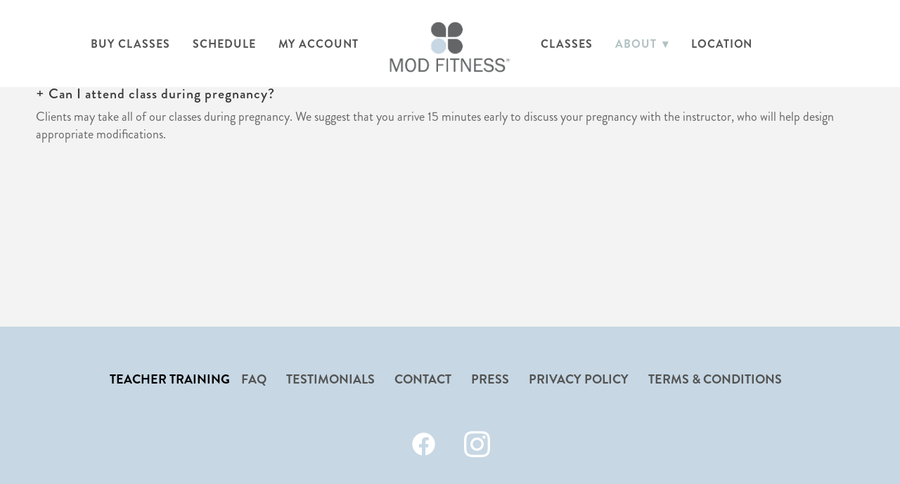

--- FILE ---
content_type: text/css; charset=utf-8
request_url: https://modfitness.com/css/page?styleIds=Y2YyMDg2OTkwMjBjNDg4OGI0YTBkMDFhODUzYjM3NjIsZjAzOTQyMjhmYjdhNDk1Y2I2ZDhjYzFmMTZkMjc2M2EsME9xWFhmWGFEeUFCMkhCaQ==
body_size: 328
content:
.blockWrap_0OqXXfXaDyAB2HBi .ctaContainer{max-width:none}.blockWrap_0OqXXfXaDyAB2HBi .blockInnerContent{font-size:18px;}.blockWrap_0OqXXfXaDyAB2HBi .contentTitle{font-size:20px;}.blockWrap_0OqXXfXaDyAB2HBi .contentTitle,.blockWrap_0OqXXfXaDyAB2HBi .contentTitle a{color:#3a3a3a}.page_f0394228fb7a495cb6d8cc1f16d2763a .primaryAndSecondaryContainer{padding-top:0}

--- FILE ---
content_type: text/css; charset=utf-8
request_url: https://modfitness.com/css/custom
body_size: 4490
content:
/*--------------- MODAL ---------------*/
#popupWrap {
    position: fixed;
    top: 0;
    left: 0;
    right: 0;
    bottom: 0;
    z-index: 9999;
    background: rgba(199,215,228,.65);
}
#popup {
    max-width: 450px;
    background: #ffffff;
    margin: auto;
    width: 92%;
    top: 50%;
    position: fixed;
    left: 0;
    right: 0;
    padding: 0 20px;
    -webkit-transform: translateY(-50%);
    -ms-transform: translateY(-50%);
    transform: translateY(-50%);
    -webkit-box-shadow: 0 2px 10px 3px rgba(0,0,0,.2);
    -moz-box-shadow: 0 2px 10px 3px rgba(0,0,0,.2);
    box-shadow: 0 2px 10px 3px rgba(0,0,0,.2);
    border: 7px #c7d7e4 double;
    border-radius: 5px;
}
.popupBg {
    left: 0;
    position: absolute;
    top: 0;
    right: 0;
    bottom: 0;
    z-index: 99;
}
.close-button {
    position: absolute;
    right: -26px;
    top: -46px;
    cursor: pointer;
}
.close-button img {
    width: 20px;
    height: 20px;
    border-radius: 0 !important;
}
#popup .contentImg {
    border-radius: 18px;
}
#popup .blockInnerContent a {
    text-decoration: none;
}
#popup h1 {
    font-size: 26px;
    margin-bottom: .2em;
    text-transform: capitalize;
}
#popup p {
    margin: .75em 0 1.5em;
}
#popup p:last-child {
    margin: .75em 0 0;
}
/*.block_abc33ea977e14d529a9bf272525e6613 .blockImg {*/
/*    padding-bottom: 0 !important;*/
/*}*/
@media only screen and (max-width: 480px) {
    #popup {
        max-width: 290px;
        width: 100%;
    }
}
/*-------------END MODAL ---------------*/
/******************************* SITEWIDE ******************************/
.headerContent h1.logo {
    padding-top: 15px;
    padding-bottom: 15px;
}
/*navigation hover*/
.navContainer .navContent ul li a:hover {
    /*text-decoration: line-through;*/
    font-weight: bold;
    color: #c7d7e4;
}
/*navigation selected*/
/*.navContainer .navContent ul li .selected {*/
    /*text-decoration: line-through;*/
/*}*/
/*bottom padding*/
.primaryAndSecondaryContainer {
    padding-bottom: 0px;
}

.ctaButton,
.itemInnerContent .button,
.blockInnerContent .button {
    padding: 0.5em 4em 0.5em 4em;
}
.categoryHeader {
    font-size:40px;
}

.pageTitle {
    background-color: #c7d7e4;
    background-color: rgba(199,215,228,0.8);
    padding: 1%;
}
/*/////// HEADER & NAVIGATION ///////*/
/*remove dropdown border*/
/*.navContent ul li ul, .navContent ul li:first-child ul {*/
/*    border: none;*/
/*}*/
/*display header logo in mobile*/
/*.headerContainer {*/
/*    display: block;*/
/*}*/
/*hide image in nav in mobile*/
/*.navContent > ul > li:nth-last-child(4) > a {*/
/*    display: none;*/
/*}*/
/*.navContent > ul > li:nth-last-child(4) {*/
/*    display: none;*/
/*}*/

/*tablet and above*/
/*add logo to navigation*/
@media only screen and (min-width: 1163px) {
    /*hide heder logo*/
    /*.headerContainer {*/
    /*    display: none;*/
    /*}*/
    /*logo in navigation centered*/
    /*.navContent > ul > li:nth-last-child(4) > a {*/
    /*    display: inline-block;*/
    /*    font-size: 0px; /*hides home nav text */
    /*    background: url(https://static.spacecrafted.com/f25360396f31404885434cf4d76c8717/i/d4233ca07d7e4d089f912cf12cb146cc/1/5feFb8zhrk/Untitled-2.png) no-repeat;*/
    /*    width: 250px;*/
    /*    height:146px;*/
    /*    background-position: center;*/
    /*    text-align: center;*/
    /*    vertical-align: middle;*/
    /*}*/
    /*sidebar*/
    .hasSecondaryContent .primaryContentContainer {
        width: 70%;
    }
    .hasSecondaryContent .secondaryContentContainer {
        width: 500px;
    }
.navContent ul li a {
     padding: 0; 
    }
}
/*nav menu spacing*/
/*@media only screen and (min-width: 1163px) {*/
/*    .navContent ul li {*/
/*        margin-right: 2.25em;*/
/*    }*/
/*}*/
/*nav menu spacing*/
/*@media only screen and (min-width: 1163px) {*/
/*    .navContent ul li {*/
/*        margin-right: 2.25em;*/
/*    }*/
/*    .navContent ul li a {*/
/*     padding: .5em; */
/*     font-size: 15px;*/
/*    }*/
/*}*/

/*center mobile navigation menu in mobile*/
/*@media only screen and (max-width: 767px) {*/
/*    .navContent #navTrigger .navLabel {*/
/*        text-align: center;*/
/*        margin: 0;*/
/*    }*/
/*}*/
a.noClick { 
    cursor: default; 
}

/* ---------------- FEATURED BLOCK ABOVE NAV ---------------- */
.blockWrap_b6962180b3e2473f95e4f77dd8a9bfee {
    display: none;
}
.headerAndNavContent {
    max-width: 100% !important;
    }

/*@media only screen and (min-width: 944px ) {*/
/*    .headerContent h1.logo img {*/
/*    padding-top: 50px;*/
/*    }*/
/*}*/

/*.toolBar {*/
/*    font-family: schoolbookweb,"Times New Roman",Times,serif;*/
/*    text-align: center;*/
/*    color: #ffffff;*/
/*    background-color: #23bfcc;*/
/*    width: 100% !important;*/
/*    max-width: 100% !important;*/
/*    padding: 10px !important;*/
/*    margin-bottom: 30px;*/
/*    text-transform: uppercase;*/
/*}*/

 /*TOOLBAR STYLES */
.toolbar {
    color: #535453;
    text-align: center;
    background-color: #c7d7e4;
    padding: 10px 5px 10px 5px;
    margin-bottom: 10px;
}
.toolbar .blockContainer {
    -webkit-box-shadow: 0 0 10px rgba(0,0,0,0.5);
    -moz-box-shadow: 0 0 10px rgba(0,0,0,0.5);
    box-shadow: 0 0 10px rgba(0,0,0,0.5);
}
.block_b6962180b3e2473f95e4f77dd8a9bfee .blockInnerContent a {
    color: #535453 !important;
    font-weight: bold;
}

/*.toolbar .blockContainer {*/
/*    padding: 0.9% 3% .9% 3%;*/
/*    background-color: #121212;*/
/*}*/
@media only screen and (max-width: 623px) {
.toolbar .blockContainer {
    padding: 0.5% 3% 5% 0%;
    }
}
.block_b6962180b3e2473f95e4f77dd8a9bfee .blockInnerContent {
    font-family: proximanovasemibold,Arial,Verdana,sans-serif !important;
    font-size: 18px;
    /*letter-spacing: 1px;*/
}
/*.block_f7859b228f2042269a186de2ba77c374 .blockInnerContent .contentTitle {*/
/*    padding-bottom:0em!important;*/
/*    color: white!important;*/
/*    }*/
/*.toolbar .contentTitle {*/
/*    display: inline-block;*/
/*    font-size:12px!important;*/
/*    color: white!important;*/
/*    }*/
/*}*/
/*.toolbar .contentTitle {*/
/*    display: inline-block;*/
/*    font-size:14px;*/

/*}*/
/*.toolbar .contentTitle {*/
/*    padding-left: 10px;*/
/*    color: white!important;*/
/*}*/
/*.toolbar li a {*/
/*    padding-right: 10px;*/
/*}*/
/*.toolBar ul {*/
/*    font-size: 16px;*/
/*    font-family: museosans,Arial,Verdana,sans-serif;*/
/*    font-style: normal;*/
/*    font-weight: 500;*/
/*}*/

/*.toolBar li {*/
/*    display: inline;*/
/*    margin-right: 1em;*/
/*    margin-left: 1em;*/
/*    }*/
    
/*FEATURE BLOCK BORDER*/

/*.featureBlock {*/
/*    border-style: solid;*/
/*    border-width: 0px 10px 6px;*/
/*    -moz-border-image: url(url()) 0 27 10;*/
/*    -webkit-border-image: url() 0 27 10;*/
/*    -o-border-image: url() 0 27 10;*/
/*    border-image: url() 0 27 10 fill;*/
/*}*/

/******************************* HOME ******************************/
.blockWrap_f9f006cfc6214041a5f1c2892c577b85 .blockText p {
        padding-bottom: 0;
}
@media only screen and (min-width: 768px) {
/*video hero*/
    .blockWrap_b7868044b34f4c58bc30ef3b75825021 {
        position: relative;
    }
    .blockWrap_b7868044b34f4c58bc30ef3b75825021:before {
        content: '';
        display: block;
        position: absolute;
        background: rgba(0,0,0,.05);
        top: 0;
        right: 0;
        left: 0;
        bottom: 0;
        z-index: 1;
    }
/*text over video*/
    .blockWrap_f9f006cfc6214041a5f1c2892c577b85 {
        position: absolute;
        top: 50%;
        left: 0;
        right: 0;
        -webkit-transform: translateY(-50%);
        -ms-transform: translateY(-50%);
        transform: translateY(-50%);
        z-index: 2;  
        background: none!important;
    }
    .blockWrap_f9f006cfc6214041a5f1c2892c577b85 .contentTitle {
        line-height: 1em;
        font-size: 120px;
        padding-bottom: 0em;
        max-width: 985px;
        margin: 0 auto;
        font-weight:800;
        text-shadow: 1px 1px 10px #333333;
    }
    .blockWrap_f9f006cfc6214041a5f1c2892c577b85 .blockInnerContent {
        font-size:56px;
        padding-bottom: 0.5em;
        text-shadow: 1px 1px 10px #333333;
    }
}
/*MOBILE VIDEO TEXT*/
@media only screen and (max-width: 767px) {
    div.blockWrap_f9f006cfc6214041a5f1c2892c577b85 {
        padding-top: 35px;
        padding-bottom: 15px;
    }
    .blockWrap_f9f006cfc6214041a5f1c2892c577b85 .contentTitle {
        line-height: 1em;
        font-size: 42px;
        padding-bottom: 0em;
        max-width: 985px;
        margin: 0 auto;
        font-weight:800;
        text-shadow: 1px 1px 10px #333333;
    }
    .blockWrap_f9f006cfc6214041a5f1c2892c577b85 .blockInnerContent {
        font-size:30px;
        padding-bottom: 0.5em;
        text-shadow: 1px 1px 10px #333333;
    }
}
/* Hero Custom Caption */
@media only screen and (min-width: 750px) {
.block_d8e92fd9798046548b1d7613c19b5b5e .customCaption .contentTitle {
    line-height: 1em;
    font-size: 2.3em;
    padding-bottom: 0em;
    max-width: 985px;
    margin: 0 auto;
    font-weight:800;
    text-shadow: 1px 1px 10px #333333;
    /*font-family: actadisplaybold,"Times New Roman",Times,serif;*/
}
.block_d8e92fd9798046548b1d7613c19b5b5e .customCaption {
    position: absolute;
    top: 50%;
    -webkit-transform: translateY(-50%);
    -ms-transform: translateY(-50%);
    transform: translateY(-50%);
    left: 10%;
    width: 80%;
    font-size:3.5em;
    padding-bottom: 0.5em;
    text-shadow: 1px 1px 10px #333333;
    }
}
@media only screen and (max-width: 749px) {
.block_d8e92fd9798046548b1d7613c19b5b5e .customCaption .contentTitle {
    line-height: 1em;
    font-size: 1.5em;
    padding-bottom: 0em;
    max-width: 985px;
    margin: 0 auto;
    font-weight:800;
    text-shadow: 1px 1px 10px #333333;
    /*font-family: actadisplaybold,"Times New Roman",Times,serif;*/
}
.block_d8e92fd9798046548b1d7613c19b5b5e .customCaption {
    position: absolute;
    top: 50%;
    -webkit-transform: translateY(-50%);
    -ms-transform: translateY(-50%);
    transform: translateY(-50%);
    left: 10%;
    width: 80%;
    font-size:2em;
    padding-bottom: 0.5em;
    text-shadow: 1px 1px 10px #333333;
    }
}
/* on mobile, show custom captions above hero image so button can be clicked */
.blockWrap_d8e92fd9798046548b1d7613c19b5b5e .customCaption {
    position: relative;
}

/*fade in out testimonials*/
.blockWrap_ee71feddea474365bf844a528beb9ec3 {
    position:relative;
}
.items_ee71feddea474365bf844a528beb9ec3 .item {
    display:none;
}
@media only screen and (max-width: 768px) {
    .blockWrap_a0092cfa859e4bc4b0ed6e3a76bf61d0 {
    padding-top: 120px !important;
    }
}

/*@media only screen and (max-width: 749px) {*/
/*.block_d8e92fd9798046548b1d7613c19b5b5e .customCaption .contentTitle {*/
/*    color:#fff;*/
/*    font-size:40px;*/
/*    padding-bottom:0px;*/
/*}*/
/*.block_d8e92fd9798046548b1d7613c19b5b5e .customCaption  {*/
/*    color:#fff;*/
/*    padding:4%;*/
/*    font-size:30px;*/
/*    }*/
/*}*/

/*mobile hero btn*/
/*@media only screen and (max-width: 750px) {*/
/*.block_b43b7bc36eb0462d856462c8a8d096b4 .ctaButton {*/
/*    background-color:white;*/
/*    padding:3%!important;*/
/*    }*/
/*.block_b43b7bc36eb0462d856462c8a8d096b4 a.button, .item a.button{*/
/*    color: #23bfcc;*/
/*    }*/
/*}*/

/*Featured Nav Bar Text */
/*.block_b6962180b3e2473f95e4f77dd8a9bfee .blockInnerContent {*/
/*    font-family: actadisplaybold,"Times New Roman",Times,serif;*/
/*}*/
/*upcoming events*/
/*.block_f8365208eedb4fdca2fec3ae086421f4 .contentTitle {*/
/*    font-family: brandongrotesquebold,Arial,Verdana,sans-serif;*/
/*}*/
/*about mod*/
/*.block_b834eb258cbb4e7f94f95f50c6a4571a .contentTitle {*/
/*    font-family: actadisplaybold,"Times New Roman",Times,serif;*/
/*}*/
/*mod locations*/
/*.block_e4dba9d1ebe842468597b904de84f354 .contentTitle {*/
/*    font-family: actadisplaybold,"Times New Roman",Times,serif;*/
/*}*/
/*testimonials*/
/*.block_b2c1a41beb9349d082567fe8544cfb00 .contentTitle {*/
/*    font-family: actadisplaybold,"Times New Roman",Times,serif;*/
/*}*/
/*press*/
/*.block_a700aea959364ecc840b4f79469de3cd .contentTitle {*/
/*    font-family: actadisplaybold,"Times New Roman",Times,serif;*/
/*}*/

/*about mod*/
.block_b834eb258cbb4e7f94f95f50c6a4571a .contentImg {
    border-radius: 200px;
}
/*locations*/
.block_e4dba9d1ebe842468597b904de84f354 .contentImg {
    border-radius: 200px;
}
/*APP STORE BUTTON*/
.blockWrap_e21b3a5d1dfc4b4e85f098dc190d7282 .blockImg,
.blockWrap_c29bc5435d6445e4b20cef7d802885d9 .blockImg,
.blockWrap_a6b9191f81b14f388301f11cb7826f04 .blockImg {
    float: left !important;
}
@media only screen and (max-width: 480px) {
    div.blockWrap_d8d7e4cfaf3c42fabddc2d4ef227356d,
    div.blockWrap_f3d40e69af1b47aab6377bfa6e029cdc,
    div.blockWrap_d42b137f8a8842cf922a9ac894b314c8 {
        padding-bottom: 60px;
    }
    .blockWrap_d8d7e4cfaf3c42fabddc2d4ef227356d .blockImg .stackedGallery-item,
    .blockWrap_f3d40e69af1b47aab6377bfa6e029cdc .blockImg .stackedGallery-item,
    .blockWrap_d42b137f8a8842cf922a9ac894b314c8 .blockImg .stackedGallery-item {
        text-align: center;
    }
}
@media only screen and (min-width: 815px) {
    .blockWrap_d8d7e4cfaf3c42fabddc2d4ef227356d .maxWidth--gallery,
    .blockWrap_c29bc5435d6445e4b20cef7d802885d9 .maxWidth--gallery,
    .blockWrap_a6b9191f81b14f388301f11cb7826f04 .maxWidth--gallery {
        max-width: 400px;
    }
    .blockWrap_d8d7e4cfaf3c42fabddc2d4ef227356d .cols2.imgMgn1 .galleryWrapper,
    .blockWrap_c29bc5435d6445e4b20cef7d802885d9 .cols2.imgMgn1 .galleryWrapper,
    .blockWrap_a6b9191f81b14f388301f11cb7826f04 .cols2.imgMgn1 .galleryWrapper {
        width: 400px;
    }
    .blockWrap_d8d7e4cfaf3c42fabddc2d4ef227356d .cols2.imgMgn1 .imgGridItem,
    .blockWrap_c29bc5435d6445e4b20cef7d802885d9 .cols2.imgMgn1 .imgGridItem,
    .blockWrap_a6b9191f81b14f388301f11cb7826f04 .cols2.imgMgn1 .imgGridItem {
        width: 180px;
    }
}
/*************************** FOUNDING MEMBER ***************************/
/*.items_ef3194a6e52649569f6401d36214bb44 .item:nth-child(1) {*/
/*    box-shadow: none;*/
/*    background-color: transparent;*/
/*    padding: 0;*/
/*    border: none;*/
/*}*/
.blockWrap_dbcbe7a691ac4c51ab19cb42b2512ea9 {
    max-width: 600px;
    left: 0;
    right: 0;
    margin: auto;
}
/*@media only screen and (min-width: 768px) {*/
/*    .items_ef3194a6e52649569f6401d36214bb44 .item:nth-child(1) {*/
/*        width: 54%;*/
/*    }*/
/*    .items_ef3194a6e52649569f6401d36214bb44 .item:nth-child(2) {*/
/*        width: 42%;*/
/*    }*/
/*}*/

/******************************* STUDIOS ******************************/
/*book here buttons*/
.blockWrap_c1a2bb193e7144c4a31a52812ec8220b .button {
    padding: .5em 4em;
}

/******************************* EVENTS *********************************/
.items_c75b61ccb6a740d8b4f81d133f2a4da6 .item a {    
    color: white;
    background-color: #23bfcc;
    padding: 5px 10px 5px 10px;
}

/******************************* FOOTER ******************************/
/*second nav*/
.blockWrap_a7bfc7f9e3ec4d81bcb19e0a633acbca {
    /*background-color: #636566!important;*/
    padding: 2%!important;
}
/*mailchimp*/
.scForm button {
    background-color: white;
    color: #636566;
}
.footerContent button:hover,
.footerContent a.button:hover {
    color: #ffffff;
    background-color: #636566;
}
/*.footerContainer {*/
    /*position: absolute;*/
/*    margin: 0 auto;*/
/*    width: 100%;*/
/*    left: 0*/
/*}*/
/*social icons*/
.footerSocialIcons li a:hover{
    background-color:#636566;
    color:white;
}


.block_a7bfc7f9e3ec4d81bcb19e0a633acbca a {
    width: auto;
    float: none;
    margin: .5rem .75rem;
}   


/******************************* ABOUT MOD ******************************/
/*mod classes*/
/*.block_f09fee6a3900437692c60af2ef75ce50 .contentTitle {*/
/*    font-family: actadisplaybold,"Times New Roman",Times,serif;*/
/*}*/


/******************************* FIRST CLASS ******************************/
/*get started*/
/*.block_c3c4b6dd69094d21b98dabb30d44b87e .contentTitle {*/
/*    font-family: actadisplaybold,"Times New Roman",Times,serif;*/
/*}*/
/*what to expect*/
/*.block_f83163a0be5c4b389ff309cc0d4d558a .contentTitle {*/
/*    font-family: actadisplaybold,"Times New Roman",Times,serif;*/
/*}*/
/*faqs*/
/*.blockWrap_bbb600b74e284356878095a68e12e7e2 .categoryHeader {*/
/*    font-family: actadisplaybold,"Times New Roman",Times,serif;*/
/*}*/


.block_f9f197735c4e44529645b156434d3a46 .item {
    max-width: 30%;
    margin-right: auto !important;
    margin-left: auto !important;
} 


/******************************* BUY CLASSES ******************************/
/*unlimited month*/
/*.block_be7a016c09ce4a00b6cf9cff6d7c8785 .contentTitle {*/
/*    font-family: actadisplaybold,"Times New Roman",Times,serif;*/
/*}*/
/*.block_d1171d4218a34bf29581d7abf1f4caa9 .itemInnerContent a {*/
/*    background: #23bfcc;*/
/*    color: white;*/
/*    padding: 0.5em 1em 0.5em 1em;*/
/*    text-align:left;*/
/*}*/
/*mod packages*/
/*.block_ab3f95d2776b4c56abfd4022fe1e7e52 .contentTitle {*/
/*    font-family: actadisplaybold,"Times New Roman",Times,serif;*/
/*}*/
/*.block_caf0c412e1f042beb86990fec500cec9 .itemInnerContent a {*/
/*    background: #23bfcc;*/
/*    color: white;*/
/*    padding: 0.5em 1em 0.5em 1em;*/
/*    text-align:left;*/
/*}*/
/*memberships perks*/
/*.block_ea4ad3ab708e42e29e60cce9110fd959 .itemInnerContent a {*/
/*    background: #23bfcc;*/
/*    color: white;*/
/*    padding: 0.5em 1em 0.5em 1em;*/
/*    text-align:left;*/
/*}*/
/*perks*/
/*.block_dffe08e3e695484380eac3aca4867553 .contentTitle {*/
/*    font-family: actadisplaybold,"Times New Roman",Times,serif;*/
/*}*/
/*mod specials*/
/*.block_d53f1394a5b04895bdaec01a927b9560 .itemInnerContent a {*/
/*    background: #23bfcc;*/
/*    color: white;*/
/*    padding: 0.5em 1em 0.5em 1em;*/
/*    text-align:left;*/
/*}*/
/*mod childcare*/
/*.block_cc59500dfc154d19a55b12986e3f3900 .contentTitle {*/
/*    font-family: actadisplaybold,"Times New Roman",Times,serif;*/
/*}*/
/*.block_df2375ac86f24658a8fc01b1529f02cf .itemInnerContent a {*/
/*    background: #23bfcc;*/
/*    color: white;*/
/*    padding: 0.5em 1em 0.5em 1em;*/
/*    text-align:left;*/
/*}*/
/*.block_c0c71ec60a9b4c07818cc789eaa90c5b .contentTitle {*/
/*    font-family: actadisplaybold,"Times New Roman",Times,serif;*/
/*}*/
/*gift cards*/
/*.block_a0e045ac065f499cbc81e4f47c7d1c7b .contentTitle {*/
/*    font-family: actadisplaybold,"Times New Roman",Times,serif;*/
/*}*/
/*.block_e3693b6e0013450b8dcda3036f7be3df .itemInnerContent a {*/
/*    background: #23bfcc;*/
/*    color: white;*/
/*    padding: 0.5em 1em 0.5em 1em;*/
/*    text-align:left;*/
/*}*/
/*policy*/
/*.block_zAL8XeFem51NC2Db .contentTitle {*/
/*    font-family: actadisplaybold,"Times New Roman",Times,serif;*/
/*}*/

--- FILE ---
content_type: application/javascript; charset=utf-8
request_url: https://modfitness.com/js/body
body_size: 1457
content:
//POPUP MODAL
$('.close-button').click(function() {
  $('.popupBg').hide();
});

/* captions on home page gallery*/
$('.block_d8e92fd9798046548b1d7613c19b5b5e').scFlexsliderCaptions( { captionOnSlide: true } );

// btn under hero caption
$(".block_b43b7bc36eb0462d856462c8a8d096b4").appendTo (".customCaption");

//Favicon
// $('head').append('<link rel="icon" type="image/png" href="https://static.spacecrafted.com/f25360396f31404885434cf4d76c8717/i/f5d46e6641f04c37a517efb2e39ad5a0/1/5feFb8zhrk/MOD_Favicon.png">');

//VIDEO AND TEXT OVERLAY - HOME
$('.blockWrap_f9f006cfc6214041a5f1c2892c577b85').appendTo('.blockWrap_b7868044b34f4c58bc30ef3b75825021');


//HOME PAGE Secondary Nav Bar - check page - needs to be enabled.
// if ($('.page_f41f331f0be94f34a5c0c93b2be26937 ').length){
    
//Add feature bar above navigation
$('.blockWrap_b6962180b3e2473f95e4f77dd8a9bfee').prependTo('.headerAndNavContent').addClass('toolbar');
$('<a href="#0"><img src="https://static.spacecrafted.com/f25360396f31404885434cf4d76c8717/i/a3b4b9ef32e446dc844333d64d970d1e/1/5feFb8zhrk/Close%20Icon.png" alt="Close Icon" style="width:20px;height:20px;float:right;padding-top:4px;padding-right:10px"></a>')
    .appendTo('.block_b6962180b3e2473f95e4f77dd8a9bfee .blockText p')
    .click(function(e){
        e.preventDefault();
        $('.blockWrap_b6962180b3e2473f95e4f77dd8a9bfee').slideToggle('fast', function(){
            $(window).trigger('resize');
        });
    });
// }

if($('.page_f41f331f0be94f34a5c0c93b2be26937').length) {
    $('.blockWrap_b6962180b3e2473f95e4f77dd8a9bfee').show('');
}

//APP STORE BUTTON APPEND TO TEXT
$('.blockWrap_d8d7e4cfaf3c42fabddc2d4ef227356d').appendTo('.block_f6ff48dc5b2a4fb986ff4dd3d36bf445 .blockInnerContent');
$('.blockWrap_c29bc5435d6445e4b20cef7d802885d9').appendTo('.block_f3d40e69af1b47aab6377bfa6e029cdc .blockInnerContent');
$('.blockWrap_a6b9191f81b14f388301f11cb7826f04').appendTo('.block_d42b137f8a8842cf922a9ac894b314c8 .blockInnerContent');

//SCROLLING TESTIMONIALS HOME PAGE
var biggestHeight = "0";
// Loop through elements children to find & set the biggest height
$('.items_ee71feddea474365bf844a528beb9ec3 *').each(function(){
 // If this elements height is bigger than the biggestHeight
 if ($(this).height() > biggestHeight ) {
  // Set the biggestHeight to this Height
  biggestHeight = $(this).height();
 }
});

// Set the container height
$('.items_ee71feddea474365bf844a528beb9ec3').height(biggestHeight);

//HOME - testimonails fade simple list
$('.items_ee71feddea474365bf844a528beb9ec3 .item:first-child').addClass('currentHome');

var divs = $('.items_ee71feddea474365bf844a528beb9ec3 .item');

function fade() {
    var current = $('.currentHome');
    var currentIndex = divs.index(current),
        nextIndex = currentIndex + 1;
    if (nextIndex >= divs.length) {
        nextIndex = 0;
    }
    var next = divs.eq(nextIndex);
    
    next.stop().fadeIn(1000, function() {
        $(this).addClass('currentHome');
    });
    current.stop().fadeOut(0, function() {
        $(this).removeClass('currentHome');
        setTimeout(fade, 5000);
    });
}
fade();